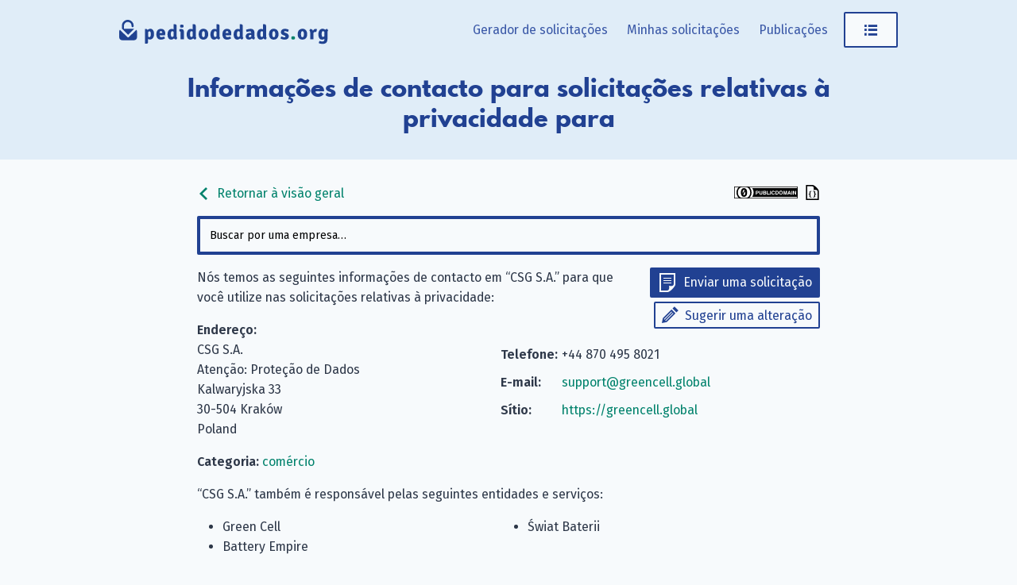

--- FILE ---
content_type: text/html; charset=utf-8
request_url: https://www.pedidodedados.org/company/greencell/
body_size: 4374
content:
<!doctype html><html lang=pt-PT><head><meta charset=UTF-8><meta name=viewport content="width=device-width,initial-scale=1"><meta http-equiv=X-UA-Compatible content="IE=edge"><title>CSG S.A.: Informações de contacto para solicitações relativas à privacidade &#183; pedidodedados.org</title><link rel=alternate hreflang=de href=https://www.datenanfragen.de/company/greencell/><link rel=alternate hreflang=en href=https://www.datarequests.org/company/greencell/><link rel=alternate hreflang=fr href=https://www.demandetesdonnees.fr/company/greencell/><link rel=alternate hreflang=es href=https://www.solicituddedatos.es/company/greencell/><link rel=alternate hreflang=hr href=https://www.osobnipodaci.org/company/greencell/><link rel=alternate hreflang=nl href=https://www.gegevensaanvragen.nl/company/greencell/><link rel=alternate hreflang=cs href=https://www.zadostioudaje.org/company/greencell/><link rel=alternate hreflang=pt href=https://www.pedidodedados.org/company/greencell/><link rel=preconnect href=https://static.dacdn.de><link rel=preload as=font crossorigin=anonymous integrity=sha384-tNBae8zgEksCqZQj7CBECeZFk2QtL2mxVPeHSxF75N/wvJzzmQHcZzv7F/X/fp5C type=font/woff2 href=https://static.dacdn.de/fonts/fira-go/FiraGO-1001-Regular.woff2><link rel=preload as=font crossorigin=anonymous integrity=sha384-+OpL6cf+m9YfQ7ygI08Ss1/7tIegMPGBWnHayunHLqV5SKsNylANZ4+PeiVC5SSN type=font/woff2 href=https://static.dacdn.de/fonts/fira-go/FiraGO-1001-SemiBold.woff2><link rel=preload as=font crossorigin=anonymous integrity=sha384-OweSPaeB1JE8kKcxBY0uMLQ+uMLCkQkkxItLG7y88xrf/KREX5J3LrjBXdGrrh1v type=font/woff2 href=https://static.dacdn.de/fonts/fira-go/FiraGO-1001-Italic.woff2><link rel=preload as=font crossorigin=anonymous integrity=sha384-sWa20lMbvqJHIjx/smLcYHI2mJE8aJTZ1nvZaP6APJ0D45qxe+r7+/UYGy47CuLc type=font/woff2 href=https://static.dacdn.de/fonts/spartan-mb/SpartanMB-1005-ExtraBold.woff><link rel=stylesheet href=https://www.pedidodedados.org/styles/index.min.css integrity="sha256-AVTUbLB/YaOGa5TkZRWALdSuVa7U0A/lwBfEaHmNgHo=" crossorigin=anonymous><link href=https://www.pedidodedados.org/blog/index.xml rel=alternate type=application/rss+xml title=pedidodedados.org><link href=https://www.pedidodedados.org/blog/index.xml rel=feed type=application/rss+xml title=pedidodedados.org><meta name=generator content="Hugo 0.139.0"><meta name=description content="Email de privacidade: support@greencell.global, Telefone: +44 870 495 8021, Endereço: Kalwaryjska 33, 30-504 Kraków, Poland"><meta name=author content><link rel=canonical href=https://www.pedidodedados.org/company/greencell/><meta itemprop=name content="CSG S.A. · pedidodedados.org"><meta itemprop=description content="Email de privacidade: support@greencell.global, Telefone: +44 870 495 8021, Endereço: Kalwaryjska 33, 30-504 Kraków, Poland"><meta itemprop=datePublished content="0001-01-01"><meta property="og:locale" content="pt-PT"><meta property="og:title" content="CSG S.A. · pedidodedados.org"><meta property="og:description" content="Email de privacidade: support@greencell.global, Telefone: +44 870 495 8021, Endereço: Kalwaryjska 33, 30-504 Kraków, Poland"><meta property="og:type" content="article"><meta property="og:updated_time" content="0001-01-01T00:00:00"><meta property="og:url" content="https://www.pedidodedados.org/company/greencell/"><meta property="og:site_name" content="pedidodedados.org"><meta property="article:modified_time" content="0001-01-01T00:00:00"><meta property="article:section" content="commerce"><link rel=apple-touch-icon sizes=180x180 href=/apple-touch-icon.png><link rel=icon type=image/png sizes=32x32 href=/favicon-32x32.png><link rel=icon type=image/png sizes=16x16 href=/favicon-16x16.png><link rel=manifest href=/site.webmanifest><link rel=mask-icon href=/safari-pinned-tab.svg color=#214192><meta name=msapplication-TileColor content="#214192"><meta name=theme-color content="#214192"></head><body><a id=skip-to-content href=#heading>Ir para conteúdo</a><aside id=flash-messages></aside><header id=nav-header><div id=nav-header-bg></div><div id=header-main class=container><a href=https://www.pedidodedados.org/ title="Retornar à página inicial" style=position:relative;display:inline-block><img id=logo src=https://www.pedidodedados.org/img/logo-pedidodedados.svg title="pedidodedados.org - logotipo" height=50 width=412></a><nav id=main-nav><div id=menu-items><a href=https://www.pedidodedados.org/generator/ class="menu-link desktop-only">Gerador de solicitações</a>
<a href=https://www.pedidodedados.org/minhas-solicitacoes/ class="menu-link desktop-only my-requests-link">Minhas solicitações</a>
<a href=https://www.pedidodedados.org/blog/ class="menu-link desktop-only">Publicações</a><div class=dropdown-container><a class="button button-secondary menu-link" href=javascript:void(0) id=main-nav-menu-link><span class="icon icon-menu" title="Abrir menu"></span></a><div class=dropdown id=personal-menu><div class=mobile-only><a class="button button-primary icon icon-letter menu-link" href=https://www.pedidodedados.org/generator/ style=border-radius:0>Gerador de solicitações</a>
<a href=https://www.pedidodedados.org/minhas-solicitacoes/ class="menu-link my-requests-link">Minhas solicitações</a>
<a href=https://www.pedidodedados.org/blog/ class=menu-link>Publicações</a></div><a href=https://www.pedidodedados.org/company/ class=menu-link>Banco de dados de empresas</a>
<a href=https://www.pedidodedados.org/id-data-controls/ class=menu-link>Meus dados salvos</a>
<a href=https://www.pedidodedados.org/configuracoes-privacidade/ class=menu-link>Configurações de privacidade</a><div id=personal-menu-i18n-widget class=i18n-widget-container></div></div></div></div></nav><div class=clearfix></div></div><div id=heading-bg><div id=heading class=container><h1>Informações de contacto para solicitações relativas à privacidade para</h1></div></div></header><div class=container><main class=narrow-page style=overflow-wrap:break-word><div style=display:flex;align-items:center;justify-content:space-between><a class=no-link-decoration href=https://www.pedidodedados.org/company><span class="icon inline-icon inline-icon-left icon-arrow-left"></span>
Retornar à visão geral</a>
<span><a rel=license href=https://creativecommons.org/publicdomain/zero/1.0/deed.pt title="Este banco de dados é licenciado sob a licença universal CC0 1.0." class=no-link-decoration><img src=https://www.pedidodedados.org/img/cc-zero-button.svg width=80 height=15></a>
<a href=https://www.pedidodedados.org/db/greencell.json title="Visualizar como formato JSON legível por máquina" class=no-link-decoration><span class="icon inline-icon inline-icon-right icon-json-document" style=color:initial></a></span></div><div id=company-search></div><div id=company-details><div class=col100-mobile style="float:right;text-align:right;padding:0 0 15px 15px"><a class="button button-primary button-small icon icon-letter" href="https://www.pedidodedados.org/generator#!company=greencell" style=margin-bottom:5px>Enviar uma solicitação</a><br><a class="button button-secondary button-small icon icon-pencil" href="https://www.pedidodedados.org/suggest#!type=edit&amp;for=cdb&amp;slug=greencell">Sugerir uma alteração</a></div><p>Nós temos as seguintes informações de contacto em “CSG S.A.” para que você utilize nas solicitações relativas à privacidade:</p><div class="col50 col100-mobile"><strong>Endereço:</strong><br>CSG S.A.<br>Atenção: Proteção de Dados<br>Kalwaryjska 33<br>30-504 Kraków<br>Poland</div><div class="col50 col100-mobile"><table class="contact-table narrow-table"><tr><td><strong>Telefone:</strong></td><td>+44 870 495 8021</td></tr><tr><td><strong>E-mail:</strong></td><td><a href=mailto:support@greencell.global>support@greencell.global</a></td></tr><tr><td><strong>Sítio:</strong></td><td><a href=https://greencell.global rel=nofollow>https://greencell.global</a></td></tr></table></div><div class=clearfix></div><p><strong>Categoria:</strong>
<a href=https://www.pedidodedados.org/categories/commerce/>comércio</a></p><p>“CSG S.A.” também é responsável pelas seguintes entidades e serviços:</p><ul class=cdb-runs-list><li>Green Cell</li><li>Battery Empire</li><li>Świat Baterii</li></ul><p><strong>Fontes:</strong></p><ul><li><a href=https://greencell.global/en/content/2-legal-notice rel=nofollow>https://greencell.global/en/content/2-legal-notice</a></li><li><a href=https://github.com/datenanfragen/data/pull/1588 rel=nofollow>https://github.com/datenanfragen/data/pull/1588</a></li></ul></div><div id=companies-help-needed class="box box-info" style=margin-bottom:20px>Os dados estão incorretos ou a empresa que você busca não se encontra em nosso banco de dados? Sugira <a href='https://www.pedidodedados.org/suggest#!type=edit&for=cdb&slug=greencell'>uma alteração nesta companhia</a> ou <a href='https://www.pedidodedados.org/suggest#!type=new&for=cdb'>uma completamente nova</a>. Agradecemos pela sua ajuda!</div><div id=related-companies><h2>Empresas relacionadas</h2><ul><li><a href=https://www.pedidodedados.org/company/3dhubs/>3D Hubs B.V.</a></li><li><a href=https://www.pedidodedados.org/company/4care-gmbh/>4Care GmbH</a></li><li><a href=https://www.pedidodedados.org/company/alibaba/>Alibaba.com Singapore E-Commerce Private Limited</a></li><li><a href=https://www.pedidodedados.org/company/aliexpress/>AliExpress.com</a></li><li><a href=https://www.pedidodedados.org/company/allers-grupa/>Allers grupa sp. z o.o.</a></li></ul></div><div id=comments-widget data-display-warning=1></div></main></div><footer id=footer><div class=container><div class="col33 footer-col" style=padding-right:20px><p style=margin:0>Nós somos Datenanfragen.de e.&nbsp;V., uma associação sem fins lucrativos registrada na Alemanha. Nossa missão é lhe auxiliar a exercer seu direito à privacidade. <a href=https://www.datarequests.org/verein/>Saiba mais. (EN)</a></p><div class=social-icons><a href=https://www.pedidodedados.org/blog/index.xml class="icon icon-rss" title="Inscreva-se em nosso blog utilizando o seu leitor de Feed RSS."><span class=sr-only>Inscreva-se em nosso blog utilizando o seu leitor de Feed RSS.</span></a>
<a rel=me href=https://github.com/datenanfragen/ class="icon icon-github" title="Encontre-nos no GitHub."><span class=sr-only>Encontre-nos no GitHub.</span></a>
<a href=https://matrix.to/#/#datenanfragen:matrix.altpeter.me class="icon icon-matrix" title="Fale conosco via Matrix."><span class=sr-only>Fale conosco via Matrix.</span></a>
<a rel=me href=https://mastodon.social/@datarequestsORG class="icon icon-mastodon" title="Siga-nos no Mastodon."><span class=sr-only>Siga-nos no Mastodon.</span></a></div><div class=i18n-button-container></div></div><div class=col66><div class=footer-row><div class="col33 footer-col"><strong>pedidodedados.org</strong><ul><li><a href=https://www.pedidodedados.org/generator/>Gerador de solicitação</a></li><li><a href=https://www.pedidodedados.org/minhas-solicitacoes/>Minhas solicitações</a></li><li><a href=https://www.pedidodedados.org/id-data-controls/>Meus dados armazenados</a></li><li><a href=https://www.pedidodedados.org/company/>Banco de dados de empresas</a></li><li><a href=https://www.pedidodedados.org/g/>Advanced generator</a></li></ul></div><div class="col33 footer-col"><strong>Comunidade</strong><ul><li><a href=https://www.datarequests.org/contribute/>Colaborar (EN)</a></li><li><a href=https://www.datarequests.org/donate/>Fazer uma doação (EN)</a></li><li><a href=https://www.datarequests.org/verein/become-a-member/>Tornar-se membro (EN)</a></li><li><a href=https://www.pedidodedados.org/open-source/>Código aberto</a></li><li><a href=https://www.pedidodedados.org/open-source/#contributors>Contribuidores</a></li><li><a href=https://www.datarequests.org/verein/code-of-conduct/>Code of conduct (EN)</a></li></ul></div><div class="col33 footer-col"><strong>Datenanfragen.de e. V.</strong><ul><li><a href=https://www.datarequests.org/verein/>Sobre a associação (EN)</a></li><li><a href=https://www.datarequests.org/verein/mission-statement/>Nossos objetivos (EN)</a></li><li><a href=https://www.datarequests.org/verein/constitution/>Estatuto (EN)</a></li><li><a href=https://www.datarequests.org/verein/transparency/>Transparência (EN)</a></li><li><a href=https://www.datarequests.org/verein/board/>Direção (EN)</a></li></ul></div></div><div class=clearfix></div><div class=footer-row><div class="col33 footer-col"><strong>Informações</strong><ul><li><a href=https://www.datarequests.org/blog/your-gdpr-rights/>Seus direitos conforme o RGPD (EN)</a></li><li><a href=https://www.datarequests.org/sample-letters/>Modelos de cartas (EN)</a></li><li><a href=https://www.datarequests.org/supervisory-authorities/>Autoridades supervisoras (EN)</a></li><li><a href=https://www.pedidodedados.org/blog/>Blog</a></li><li><a href=https://www.datarequests.org/verein/press/>Imprensa (EN)</a></li><li><a href=https://www.datarequests.org/verein/event/>Eventos & Palestras (EN)</a></li></ul></div><div class="col33 footer-col"><strong>Informação legal</strong><ul><li><a href=https://www.datarequests.org/contact/>Aviso legal e contacto (EN)</a></li><li><a href=https://www.datarequests.org/privacy/>Política de privacidade (EN)</a></li><li><a href=https://www.pedidodedados.org/configuracoes-privacidade/>Configurações de privacidade</a></li><li><a href=https://www.pedidodedados.org/open-source/#license-notices>Informações sobre licença</a></li></ul></div><div class="col33 footer-col" style=font-size:10px;margin-top:20px></div></div></div><div class=clearfix></div></div></footer><script>window.SUPPORTED_COUNTRIES=["all","at","be","ch","cz","de","dk","es","fi","fr","gb","gr","hu","ie","it","li","lu","nl","no","pl","pt","se","sk"]</script><script>window.LOCALE="pt",window.SUPPORTED_LANGUAGES={de:"https://www.datenanfragen.de/company/greencell/",en:"https://www.datarequests.org/company/greencell/",fr:"https://www.demandetesdonnees.fr/company/greencell/",es:"https://www.solicituddedatos.es/company/greencell/",hr:"https://www.osobnipodaci.org/company/greencell/",nl:"https://www.gegevensaanvragen.nl/company/greencell/",cs:"https://www.zadostioudaje.org/company/greencell/"},window.BASE_URL="https://www.pedidodedados.org/"</script><script src=https://www.pedidodedados.org/js/runtime.gen.js></script><script src=https://www.pedidodedados.org/js/vendors.bundle.gen.js></script><script src=https://www.pedidodedados.org/js/commons.bundle.gen.js></script><script src=https://www.pedidodedados.org/js/translations-requests.gen.js></script><script src=https://www.pedidodedados.org/js/translations-pt.gen.js></script><script src=https://www.pedidodedados.org/js/error-handler.bundle.gen.js></script><script src=https://www.pedidodedados.org/js/general.bundle.gen.js></script><script src=https://www.pedidodedados.org/js/company-list.bundle.gen.js></script><script type=application/ld+json>{"@context":"http://schema.org","@type":"Organization","@id":"https://www.pedidodedados.org/company/greencell/#company","identifier":"greencell","name":"CSG S.A.","address":"Kalwaryjska 33, 30-504 Kraków, Poland","brand":[{"@type":"Brand","name":"Green Cell"},{"@type":"Brand","name":"Battery Empire"},{"@type":"Brand","name":"Świat Baterii"}],"url":"https://greencell.global","contactPoint":{"@type":"ContactPoint","telephone":"+44 870 495 8021","url":"https://greencell.global","email":"support@greencell.global","contactType":"customer support"}}</script></body></html>

--- FILE ---
content_type: application/javascript
request_url: https://www.pedidodedados.org/js/translations-pt.gen.js
body_size: 20442
content:
window.I18N_DEFINITION = {"macros":{"site_name":"pedidodedados.org","base_url":"https://www.pedidodedados.org"},"home":{"data-access":"de acesso a dados.","data-erasure":"à remoção de dados.","data-rectification":"à retificação de dados.","objection":"de oposição.","privacy":"à privacidade !","how-about":"Que tal“{{name}}”?"},"search":{"also-runs":"Também se aplica a: ","categories":"Categorias: ","search-disabled":"Você destivou a ferramenta de buscas. Para ativá-la, utilize as <a href='/configuracoes-privacidade'>configurações de privacidade</a>.","no-results":"Infelizmente, não há resultados para sua pesquisa.","no-company":"Unfortunately, we don’t have the details for the company you’re searching for yet. But you can always add a custom company and enter the details yourself.","suggest-a-company":"Sugerir uma nova empresa","quality-tested":"At least one of our contributors has successfully sent a request using the contact details in this record.","quality-unverified":"The contact details in this record were imported automatically. They have not been verified by us.","search-results":"Search results"},"cdb":{"title":"Banco de dados de empresas","explanation":"Nosso banco de dados de empresas contém informações de contacto de diversas companhias (e também de outras organizações) para suas solicitações referentes à privacidade.","select-company":"Buscar por uma empresa…","suggest-new":"Sugerir uma nova empresa"},"my-requests":{"title":"Minhas solicitações","explanation":"Aqui você encontra uma lista com todas as solicitações geradas através deste navegador. Poderá ser útil, por exemplo, para comprovar se uma empresa respondeu, devidamente, dentro do prazo estabelecido.","explanation-saving":"Esta informação está salva <strong>exclusivamente</strong> no seu próprio computador e jamais será enviada a nós. Permanecerá armazenada até que você utilize a função <em>Limpar dados de navegação</em> ou apague todas as solicitações abaixo. Você também pode exportar todos os dados em formato de arquivo CSV.","date":"Data","recipient":"Destinatário","reference":"Referência","type":"Tipo","via":"via","access":"acesso","erasure":"remoção","objection":"oposição","rectification":"retificação","custom":"personalizado","fax":"fax","email":"e-mail","letter":"carta","webform":"web form","sent-via-medium":"sent via {{medium}}","delete-all-btn":"Apagar todas as solicitações","export-btn":"Exportar as solicitações selecionadas em formato CSV","export-ics":"Exportar as solicitações selecionadas para o calendário","delete-selected-proceedings":"Delete selected proceedings","delete-selected-proceedings-confirm":"This will delete the selected proceedings and all messages they contain. Are you sure?","mark-selected-as-done":"Mark selected proceedings as done","mark-selected-as-abandoned":"Mark selected proceedings as abandoned","reactivate-selected":"Reactivate selected proceedings","no-requests-heading":"Ainda não há solicitações","no-requests":"Você ainda não gerou uma solicitação. Assim que você fizer, suas solicitações serão exibidas neste local.","generate-request":"Gerar uma solicitação","toggle-all":"Marcar/desmarcar tudo","ics-summary":"Solicitação(-ões) devida(s)","ics-desc":"Você enviou solicitações relativas à RGPD para as empresas listadas abaixo, através de \n pedidodedados.org. O prazo das solitações expirou. Se você \n não recebeu uma resposta para uma ou mais solicitações, você poderá, \n a partir de agora, enviar advertências : \n https://www.pedidodedados.org/minhas-solicitacoes","ics-url":"https://www.pedidodedados.org/minhas-solicitacoes","ics-title":"Minhas solicitações em pedidodedados.org","ics-lang":"PT","for":"for","and":"and","more":"more","done":"Done","waitingForResponse":"Response pending","overdue":"Overdue","actionNeeded":"Action needed","abandoned":"Abandoned","original-request":"Original request","response":"Response","admonition":"Admonition","complaint":"Complaint","message-react":"React","message-reactivate":"Reactivate","delete-message":"Delete this message.","import-message":"Add message","delete-proceeding":"Delete proceeding","delete-proceeding-confirm":"This will delete this proceeding and all messages it contains. Are you sure?","select-all":"Select all","deselect-all":"Deselect all","import-message-modal-explanation":"To keep track of messages you send and receive regarding your original request, you can add their metadata here.","subject":"Subject","content":"Content","content-placeholder":"Copy or summarize the content of the message here, so that you can remember it later.","transport-medium-input-label":"Which way was the message transmitted?","sender-direction-label":"Who sent the message?","radio-sent-by-me":"It was sent by me.","radio-sent-by-someone-else":"It was sent by someone else.","correspondent-email":"Email address","correspondent-address":"Name and postal address","recipient-information":"Recipient contact information","sender-information":"Sender contact information","add-message":"Add message","cancel":"Cancel","sent-by-me":"Sent by me.","sent-by-someone-else":"Sent by someone else.","no-company-name":"No name","delete-message-confirm":"Are you sure you want to delete the message?","confirm-cancel-add-message":"This deletes what you just entered. Do you still want to cancel?","selection-mode":"Select","more-options":"More options","reminder-widget-summary":{"one":"You have one overdue request. React now or mark it as satisfactory.","other":"You have {{proceedings}} overdue requests. React now or mark them as satisfactory."},"mark-completed":"Mark as completed","request-summary-line":"{{type}} to “{{recipient}}” on {{date}} ({{reference}})","overdue-proceedings":{"one":"overdue proceeding","other":"overdue proceedings"},"see-more-details":"See more details","invalid-date-entered":"The date you entered was invalid."},"generator":{"reference":"Referência","download-pdf":"Descarregar em PDF","download-pdf-again":"Descarregar novamente em PDF","download-pdf-first":"Descarregar primeiro em PDF","generate-pdf":"Gerar PDF","send-email":"Enviar e-mail","send-email-again":"Reenviar e-mail","send-email-first":"Enviar e-mail primeiro","generate-email":"Gerar e-mail","select-company":"Selecionar empresa…","request-parameters":"Parâmetros da solicitação","request-type":"Que tipo de solicitação você deseja gerar?","access-request":"Solicitação de acesso","erasure-request":"Solicitação de remoção","objection-request":"Oposição à propaganda","rectification-request":"Solicitação de retificação","custom-request":"Seu próprio texto","recipient-explanation":"Quem é o destinatário?","recipient":"Destinatário","recipient-email":"Recipient (email address)","recipient-letter":"Recipient (address)","recipient-fax":"Recipient (address and fax number)","id-data":"Meus dados","id-data-tracking":"Meus detalhes de contacto","id-data-explanation":"As informações que você especifica aqui servem para te ajudar a ser identificado pelas empresas. Sinta-se à vontade para fornecer menos dados —as empresas entrarão em contacto com você, caso necessitem de mais detalhes <br /> Os campos, que, por experiência, sabemos que são de preenchimento obrigatório, estão marcados com um *.","id-data-tracking-explanation":"Nós não podemos dizer quais são as informações necessárias para que as empresas selecionadas por você possam te identificar. Após sua solicitação, a empresa irá lhe responder com a explicação de como você poderá coletar esses dados.<br/> Por favor, especifique aqui como você deseja que a empresa entre em contacto. Nós recomendamos que você os forneça seu endereço de e-mail.","add-dynamic-input-explanation":"Deseja acrescentar mais dados? Sem problemas: Você só precisa selecionar o tipo de campo adequado. Você também pode acrescentar seus dados já armazenados.","add-fill-field":"Fill in your saved data","name":"Nome","birthdate":"Data de nascimento","address":"Endereço","address-colon":"Endereço:","input-single-line":"Texto (linha única)","input-multi-line":"Texto (múltiplas linhas)","input-address":"Endereço","add-input":"Acrescentar campo","description":"Descrição","value":"Conteúdo","address-street_1":"Endereço linha 1","address-street_2":"Endereço linha 2","address-place":"Local","address-country":"País","primary-address":"Endereço do remetente","signature":"Assinatura","reset":"Reinicializar","delete-field":"Delete “{{field_name}}” field","delete-unnamed-field":"Delete unnamed field","tagxplanation":"Você pode usar as funções <code>&lt;itálico&gt;&lt;/itálico&gt;</code> e <code>&lt;negrito&gt;&lt;/negrito&gt;</code> em seu texto. Funções agrupadas não são suportadas.","subject":"Assunto","content":"Conteúdo","sender-address":"Enviar endereço","data-portability":"Obter dados em um formato legível por máquina","erase-all":"Apagar todos os dados","erasure-data":"Dados a serem apagados","include-objection":"Additionally include an objection based on your particular situation","objection-reason":"Reason for your objection","objection-reason-explanation":"An objection has to be justified based on your particular situation. Explain why you specifically object to the company processing your data.","rectification-data":"Corrigir dados","rectification-data-explanation":"Digite os dados que você deseja que sejam corrigidos. Você poderá inserir dados que não são necessários para a identificação.","my-reference":"Minha referência","date":"Data","current-company":"Empresa selecionada","deselect-company":"Desmarcar","current-company-comments":"Notas","current-company-comments-colon":"Notas:","fax":"Fax","fax-colon":"Fax:","email":"E-mail","email-colon":"E-mail:","letter":"Carta","webform":"Web form","new-request":"Nova solicitação","continue":"Continue","next-request":"Nova solicitação","skip-request":"Skip request","override-request":"Sobrescrever solicitação atual","modal-autocomplete-new-request":"Uma nova empresa foi selecionada. Você gostaria de iniciar uma nova solicitação?","modal-new-request":"No momento, você ainda não utilizou a sua solicitação gerada. Você gostaria de reinicializar todos os campos e gerar uma nova solicitação ou prefere, primeiramente, carregar a solicitação ?","confirm-input-remove":"Deseja realmente remover o campo?","information-block":"Bloco de informações","request-date":"Data da solicitação","request-transport-medium":"Como você deseja enviar sua solicitação?","cancel":"Cancelar","template":"Modelo","no-template":"Nenhum modelo","admonition":"Advertência","complaint":"Reclamação","select":"Selecionar","select-authority":"Selecionar autoridade supervisora…","company-read-more":"Mais informações","print-pdf":"Imprimir PDF","pgp-fingerprint":"Impressão digital PGP","pgp-fingerprint-colon":"Impressão digital PGP:","ok":"Ok","error-template-not-found":"Não foi possível encontrar o modelo de solicitação.","error-template-fetch-failed":"Um erro desconhecido ocorreu durante o carregamento do modelo.","email-address":"Endereço de e-mail","body":"Text","mailto-dropdown-explanation":"Como você gostaria de enviar o e-mail?","mailto-dropdown-warning":"*Isso transmitirá sua solicitação e os dados incluídos ao serviço correspondente.","copymanually-explanation":"Here you can copy the subject, recipient and text of your generated email manually.","open-webform":"Open web form","show-webform-text":"Show text","show-webform-text-again":"Show text again","webform-modal-explanation":"Here you can copy the subject and text of your generated request to paste them into the web form.","back":"Back","request-type-info-access":"Through an access request, you can find out whether a company has data on you and, if so, receive a copy of said data. In addition, the company will inform you about what they use your data for, to whom they disclose it, where it came from, and for how long they keep it.","request-type-info-erasure":"Through an erasure request, you can get a company to delete some or all of the data they have on you. This is possible if the data is no longer necessary for the purpose it was collected for, if the company relies on your consent for processing the data, or if it is being processing illegally.","request-type-info-rectification":"Through a rectification request, you can get a company to correct any wrong data they may have on you.","request-type-info-objection":"Through a direct marketing objection, you can forbid a company from using your data to send you advertisements.","request-type-info-learn-more":"Learn more about the request types","request-type-info-learn-more-url":"/blog/your-gdpr-rights/","review-n-companies":{"none":"Start selecting companies!","one":"Request <strong>{{count}}</strong> company","other":"Request <strong>{{count}}</strong> companies"},"add-custom-company":"Add a custom company","company-name":"Company name","company-email":"Company email address","company-letter":"Company address","company-fax":"Company fax number","confirm-cancel-add-custom-company":"Are you sure you want to cancel? The data you entered will be lost.","add-company":"Add company","add-company-and-suggest":"Add company and submit suggestion","add-custom-company-explanation":"Fill in the company’s details here. You only need to fill in the name, all other fields are optional. Many companies have privacy-specific contact details that you should use instead of the general support ones. You can typically find those in the company’s privacy policy.","want-to-suggest-checkbox":"Suggest the company for our database?","want-to-suggest-provide-sources":"Please provide sources so we can verify your suggestion.","want-to-suggest-disclaimer":"<p>After you submit the form, the data you entered below will be publicly visible in our <a href=\"https://github.com/datenanfragen/data/pulls\" target=\"_blank\" rel=\"noreferrer noopener\">GitHub repository</a>. So, please do not enter any personal data here. For more information, please refer to our <a href=\"/privacy/#user-content-like-comments-and-contributions-to-our-company-database\" target=\"_blank\" rel=\"noreferrer noopener\">privacy policy</a>.</p><p>You agree for your suggestion to be published in our company database under a <a href=\"https://creativecommons.org/publicdomain/zero/1.0\" target=\"_blank\" rel=\"noreferrer noopener\">CC0 license</a>, which allows anyone to use it without restrictions.</p>","continue-with-requests":"Continue with these companies","send-request":"Send request","send-request-again":"Send request again","request-type-chooser-page-title":"What do you want to do?","access-request-statement":"<strong>Get access</strong> to data about me.","erasure-request-statement":"<strong>Delete</strong> (parts of) data about me.","objection-request-statement":"Stop receiving <strong>direct marketing</strong>.","rectification-request-statement":"<strong>Correct</strong> data about me.","company-chooser-page-title":"Who do you want to address your request to?","selected-companies-page-title":"Companies you selected","empty-query-suggested-companies":"No idea who to request? We have some suggestions for you:","needs-id-document":"An ID document is required to request this entity.","only-snail-mail":"You might need to send your request via physical mail.","only-fax":"You might need to send your request by fax.","only-webform":"You might need to send your request via a web form.","choose-runs":"Show and select other entities run by this company.","also-runs-choose":"This company is also responsible for these other entities or services (deselect the ones you do not want to request):","consider-as-tracking-company":"My request to this company concerns tracking data and I don’t know how the company can identify me for this purpose.","batch-breadcrumbs-remaining":{"none":"No more requests","one":"{{left}} more request","other":"{{left}} more requests"},"batch-breadcrumbs-sent":{"none":"No requests sent","one":"{{sent}} request sent","other":"{{sent}} requests sent"},"review-selection-explanation":"These are the companies you have selected. For companies that are responsible for other entities or services, you can select which ones you want to include in your request. Once you’re happy with your selection, you can start generating the requests.","send-request-pdf-explanation":"Here’s your generated request. Download the PDF and send it to the company via letter or fax.","send-request-email-explanation":"Here’s your generated request. You’ll need to send it to the company by email yourself.","send-request-webform-explanation":"Here’s your generated request. You’ll need to send it to the company yourself using the web form.","fill-in-request":"Fill in request to “{{company}}”","unnamed-field":"unnamed field","add-n-companies":{"none":"Add no companies","one":"Add one company","other":"Add {{n}} companies"},"whats-next-title":"What’s next?","whats-next-deadline":"The companies now have one month to reply to your requests. They can extend this deadline to a total of three months when necessary but need to inform you of that within the first month.","whats-next-my-requests":"You can view your sent requests on the “My requests” page. There, you can follow up on them, including sending warnings or even complain to the data protection authorities if a company doesn’t respond correctly. You can also save a reminder for the request deadlines to your calendar.","export-to-calendar":"Export reminders to your calendar","view-requests":"View your requests","send-more":"Send more requests","app-introduction":"We’ll guide you through sending your request(s). Start by choosing what kind of request you want to send.","access-request-explanation-button":"What is an access request?","erasure-request-explanation-button":"What is an erasure request?","rectification-request-explanation-button":"What is a rectification request?","objection-request-explanation-button":"What is a direct marketing objection?"},"mailto":{"mailto":"Programa de e-mail padrão","gmail":"Google Mail (Gmail)*","outlook":"Outlook (Hotmail)*","yahoo":"Yahoo! Mail*","yandex":"Yandex.Mail*","copymanually":"Copy text manually","sendmail":"Send via SMTP"},"requests":{"letter-subject-erasure":"Solicitação de eliminação de dados pessoais conforme o Art.17 do RGPD","letter-subject-access":"Solicitação de acesso a dados pessoais conforme o Art. 15 do RGPD","letter-subject-rectification":"Solicitação de retificação de dados pessoais conforme o Art. 16 do RGPD","letter-subject-objection":"Oposição à propaganda conforme o Art. 21(2) do RGPD","letter-subject-complaint":"Complaint according to Art. 77 GDPR against {{request_recipient}}","letter-subject-admonition":"Admonition: Request according to Art. {{request_article}} GDPR","my-reference":"Minhas referências","date":"Data","name":"Nome","birthdate":"Data de nascimento","address":"Endereço","email":"Endereço de e-mail","attn":"À atenção do: Encarregado de Proteção de Dados","by-fax":"Por Fax: ","concerns":"Questões","recommend-language":"This site is also available in your language!","language-change-modal":"Ao alterar o idioma, você será redirecionado para outro domínio. Suas configurações e dados salvos neste domínio não serão transferidos. <br> Em particular, isso significa que coisas como suas configurações de privacidade e solicitações salvas não estarão disponíveis no novo idioma. Você ainda pode, sempre que quiser, retornar a esse idioma e visualizá-los aqui, mas não poderá compartilhar configurações e dados salvos entre diferentes idiomas.","change-lang":"Alterar idioma","stay":"Permanecer aqui","language":"Idioma"},"privacy-controls":{"title":"Configurações de privacidade","explanation":"<p> Valorizamos profundamente o seu direito à privacidade e tentamos limitar ao máximo a coleta e o processamento de dados. A maioria dos recursos do pedidodedados.org será executada diretamente no seu computador e os dados inseridos nunca serão transmitidos aos nossos servidores. No entanto, existem alguns recursos que não podemos oferecer sem coletar alguns dados (embora a maioria das configurações nesta página <strong> não </strong> exija isso). <br> Aqui, você tem a opção de decidir quais recursos deseja para ativar. </p> <p> Quando você define uma das opções abaixo, sua escolha será salva em um cookie. Se não encontrarmos um cookie para uma opção, usamos um valor padrão que decidimos. </p>","clear-cookies":"Limpar todos os cookies","clear-my-requests":"Apagar todas as solicitações salvas","confirm-delete-my-requests":"Você desativou o recurso \"minhas solicitações\". Você também deseja excluir todas as solicitações salvas?","search":"Ferramenta de busca","search-description":"Nosso banco de dados de empresas contém informações de contacto relativos à privacidade de diversas empresas, o que facilita muito o envio de solicitações. Para encontrar as empresas que você procura, basta utilizar a nossa ferramenta de busca.<br> Para que isso seja possível, precisamos enviar os termos de busca que você digitou para um de nossos servidores. Entretanto, nós não armazenamos nenhum registro das suas solicitações.","save_my_requests":"Recurso \"Minhas solicitações\"","save_my_requests-description":"Para facilitar o gerenciamento das suas solicitações anteriores, nós oferecemos o recurso \"Minhas solicitações\". Se você o ativar, todas as suas solicitações geradas serão salvas no seu próprio computador (utilizando a função de armazenamento local do seu navegador) e você poderá acessá-las posteriormente <a href='/minhas-solicitacoes'>aqui</a>. Além disso, você poderá excluir todas as solicitações salvas a qualquer momento ou exportá-las como um arquivo CSV.","save_id_data":"Lembrar informações de identificação","save_id_data-description":"Para facilitar o envio de novas solicitações, podemos salvar seus dados de identificação pra você. Os dados serão armazenados somente no seu computador (utilizando a função de armazenamento local do seu navegador) e jamais serão transmitidos para quaisquer servidores, inclusive os nossos. Você pode facilmente controlar os dados que são armazenados sobre você através do recurso \"<a href='/id-controle-dados'> Meus dados armazenados</a>\". Você pode sempre excluir todos os seus dados aqui ou no seu navegador.","clear-id_data":"Excluir todos os dados de identificação","confirm-delete-id_data":"Você desativou o armazenamento de dados de identificação. Deseja também excluir os dados atuais salvos?","confirm-clear-requests":"Excluir solicitações","no":"No","modal-clear-requests":"Isso excluirá todos as solicitações salvas e não poderá ser desfeito. Você tem certeza?","modal-clear-id_data":"Isso excluirá seus dados de identificação salvos. Você tem certeza?","modal-delete-single-request":"Você tem certeza de que deseja excluir esta solicitação? Este procedimento não poderá ser desfeito.","clear-success":"Apagado com sucesso.","cookie-change-success":"Configurações salvas.","feature-disabled":"Você destivou este recurso. Se você desejar ativá-lo, acesse as <a href='/configuracoes-privacidade'> configurações de privacidade</a>.","feature-disabled-alt":"Recurso desativado através das configurações de privacidade","cancel":"Cancelar"},"error-handler":{"explanation":"Infelizmente, ocorreu um erro inesperado. Gostaríamos muito que você enviasse um relatório de erro através do GitHub ou e-mail para que possamos diagnosticar o problema. Nós agradecemos antecipadamente!","privacy":"Para detalhes sobre que informações estão contidas nos relatórios de erros e como nós os processamos, por favor, consulte nossa <a href='/privacy#error-reports' target='_blank'>política de privacidade</a>.","explain-context":"Se possível, por gentileza, nos forneça alguns dados do contexto em que o erro ocorreu, por exemplo, descreva o que você fez antes de a falha ter ocorrido. Por favor, remova também quaisquer dados confidenciais das informações de depuração abaixo.","report-on-github":"Relatar no GitHub","report-via-email":"Relatar via e-mail","no-internet":"Seems like you don't have a working internet connection.","browser-too-old":"An error occured, but you are running an unsupported browser. Please update your browser or switch to a modern one."},"error-msg":{"company-not-found":"A empresa que você está procurando não foi localizada.","sva-not-found":"O carregamento dos dados para a autoridade supervisora falhou.","indexeddb-error":"An unexpected error occured while trying to access the database in your browser."},"suggest":{"success":"Sua contribuição foi enviada com sucesso. Mais uma vez, nós te agradecemos! Nós iremos revisar assim que for possível.","error":"Infelizmente, o envio da sua contribuição falhou. Por favor, verifique se você está conectado à Internet e se as solicitações para servidores externos não estão sendo bloqueadas por uma aplicação do tipo Matrix ou NoScript.","no-input":"Você precisa inserir algo para enviar uma sugestão.","name-or-web-missing":"Please enter at least a name or website.","similarly-named-companies":"We already have these similarly named companies:","also-runs":"também se aplica a: ","invalid-request":"Some of your entries are not in the right format or incomplete. Correct them and send your suggestion again.","github-error":"There was a problem with GitHub while sending your suggestion, it was not registered. Please try again.","view-on-github":"Você pode acompanhar o progresso no GitHub","ok":"Ok","no-change":"You didn’t change anything."},"schema":{"relevant-countries":"Países relevantes","categories":"Categorias","name":"Nome","runs":"Também se aplica a","address":"Endereço","phone":"Telefone","fax":"Fax","email":"E-mail","web-form":"Web form","webform":"Web form","pgp-fingerprint":"PGP key fingerprint","pgp-url":"PGP key URL","letter":"Carta","website":"Sítio Web","sources":"Fontes","request-language":"Idioma para as solicitações","needs-id-document":"Documentos de identificação necessários para as solicitações?","required-id-document-elements":"Required elements on the ID document","suggested-transport-medium":"Modo de envio sugerido","quality":"Quality","add-item":"Adicionar elemento","true":"sim","false":"não","description":"Descrição","type":"Tipo","optional":"Opcional?","input":"Campo","textarea":"Área de texto","birthdate":"Data de nascimento"},"categories":{"addresses":"endereços","ads":"anúncios","church":"church","collection agency":"agência de cobrança","commerce":"comércio","credit agency":"agência de crédito","finance":"finanças","entertainment":"entretenimento","health":"saúde","insurance":"seguros","nonprofit":"organização sem fins lucrativos","political party":"partido político","public body":"organização pública","school":"educação","social media":"redes sociais","telecommunication":"telecomunicações","travel":"viagem","utility":"serviços de utilidade pública","other":"outros"},"id-data-controls":{"id-data-deactivated":"O salvamento de dados de identificação está desativado. Se você deseja acelerar o processo e salvar dados de identificação, por favor, ative em <a href=\"/configuracoes-privacidade/\">configurações de privacidade</a>.","always-fill-in-explain":"Os dados salvos podem ser preenchidos automaticamente nos campos das novas solicitações.","always-fill-in":"Sempre preencher nos campos conhecidos ?","saved-data":"Dados salvos","add-dynamic-input-explanation":"Os dados abaixo são geralmente utilizados para te identificar. Mas se você desejar, poderá sempre acrescentar mais informações que você utilizará com frequência. Você pode acrescentá-las manualmente no gerador. Acrescente informação, selecionando o tipo de campo.","input-single-line":"Texto (linha única)","input-multi-line":"Texto (múltiplas linhas)","custom-input-desc":"Custom field","input-address":"Endereço","add-input":"Acrescentar campo","description":"Descrição","value":"Conteúdo","address-street_1":"Endereço linha 1","address-street_2":"Endereço linha 2","address-place":"Local","address-country":"País","saved-data-explanation":"Esses dados são as informações que você inseriu no gerador em suas solicitações para que você seja identificado por uma empresa. Você pode facilmente utilizálos no futuro para o preenchimento de novas solicitações, o que será útil, especialmente quando você desejar gerar muitas solicitações ao mesmo tempo. Salvamos esses dados para você <strong> no seu computador </strong>. Eles jamais foram e jamais serão enviados para nós. Você pode optar por preencher todas as solicitações automaticamente e assim, a geração de uma solicitação ocorrerá, meramente, através de um clique no botão de download. Basta marcar a caixa de seleção abaixo. Para obter mais informações sobre seus dados, consulte as <a href=\"/configuracoes-privacidade/\"> configurações de privacidade </a>.","reset":"Reinicializar"},"signature":{"signature":"Assinatura","signature-explanation":"Se desejar, você pode assinar sua solicitação. Basta manter seu rato(mouse) pressionado e desenhar no campo.","signature-explanation-id-data":"Se desejar, você pode salvar sua assinatura aqui. Se você ativou o preenchimento automático, iremos sempre adicioná-la às suas solicitações ou você pode simplesmente inseri-la manualmente. Basta manter seu rato (mouse) pressionado e desenhar no campo.","reset-signature":"Reinicializar assinatura","fill-signature":"Assinatura salva","overlay-text":"Você ativou a proteção de impressão digital no seu navegador. Para que possamos acessar a sua assinatura, é necessário que você autorize primeiro.","overlay-learn-more":"Saiba mais","overlay-allow":"Autorizar"},"i18n-widget":{"country":"País","language":"Idioma","language-desc-de":"Alemão (Deutsch)","language-desc-en":"Inglês (English)","language-desc-fr":"Francês (Français)","language-desc-es":"Espanhol (Español)","language-desc-pt":"Português","language-desc-hr":"Croatian (Hrvatski)","language-desc-nl":"Dutch (Nederlands)","language-desc-cs":"Czech (Čeština)","language-de":"Alemão","language-en":"Inglês","language-fr":"Francês","language-es":"Espanhol","language-pt":"Português","language-hr":"Croatian","language-nl":"Dutch","language-cs":"Czech","not-supported-prompt":"Seu idioma ou país ainda não é suportado?","not-supported-cta":"Nos ajude a suportá-lo!"},"comments":{"comments":"Comentários","comment":"Comentário","author":"Autor","publish-comment":"Publish comment","sending":"Enviando seu comentário…","send-success":"Comentário enviado com sucesso. O comentário somente será exibido aqui, após ter sido verificado e aceito por um administrador.","send-error":"Um erro ocorreu durante o envio do seu comentário. Por favor, tente mais tarde novamente.","send-too-long":"An error occurred while sending your comment. Your comment is too long.","error-no-message":"Por favor, insira um comentário para enviar.","warning-loading-failed":"Loading the comments for this page failed. Please make sure that you are connected to the internet and not blocking requests to backend.datenanfragen.de through an add-on like uMatrix or NoScript.","no-comments":"Nenhum comentário aqui ainda. Por que você não deixa um ?","leave-comment":"Deixar um comentário","optional":"(opcional)","rss-link":"Inscreva-se nos comentários desta postagem usando o seu leitor de feeds RSS / Atom.","warning":"Por favor, perceba que somos uma <em> organização sem fins lucrativos independente </em> e não somos afiliados a quaisquer empresas listadas aqui. <br> Se você precisar de suporte ou quiser enviar uma solicitação, entre em contacto diretamente com a empresa. Nós <strong> não podemos </strong> ajudar nesses casos. Obrigado pela sua compreensão.","confirm-private-data":"Whoops, looks like your comment might contain private data or refer to an order. Do you really want to post this as a PUBLIC comment? Comments will NOT be sent to the company.","regex-sus-words":"order number|confirmation number|tracking number|transfer number|customer number|IBAN|bank account|payment reference|bank transfer|withdrawal|deposit|subscription fee|return address|refund|transaction|booking|reserveration|package|parcel|bitcoin|scam|invoice|order","no-email-in-name":"Please don’t provide an email address in the name field. Comments are posted publicly and will not be sent to the company.","submit":"Enviar"},"company-packs":{"add-all-star":"All companies in this pack are relevant to most people in your country.","add-companies-button":"Add companies to your requests","choose-companies-button":"Choose companies to add to your requests","and-n-more":", and {{n}} more","address-brokers-title":"Address broking and management","address-brokers-description":"These companies collect the postal and/or email addresses of individuals and sell services based on them to other businesses. Some sell or rent their address data to advertisers (often in combination with additional attributes such as interests), others offer companies to check their already stored addresses and correct them if necessary.","credit-agencies-title":"Credit agencies","credit-agencies-description":"These companies collect data on your payment history, your banking transactions, mobile phone contracts, and much more in order to calculate a score for your creditworthiness, which can supposedly estimate how likely it is that you will meet a payment obligation, for example.","public-authorities-title":"Public authorities","public-authorities-description":"Given the large number of public bodies that potentially collect your data, we can only suggest a small selection here. However, you should also think about authorities at the state and local level, such as registration offices.","social-media-title":"Social media and communication","entertainment-title":"Entertainment","finance-title":"Finance","telecommunication-title":"Telecommunication","commerce-title":"Commerce","insurance-title":"Insurance"},"reactor":{"generate-response":"Generate a response","next":"Next","sender":"Sender","error-invalid-reference":"The proceeding you specified in the URL doesn’t exist.","additional-data-id-copy-desc":"Copy of ID document","additional-data-id-copy-value":"attached","ianal-warning":"While our wizard can cover a lot of the common problems that occur during requests, it is of course not legal advice. If you are unsure about anything, please always consult a lawyer. We can unfortunately not help with any legal questions relating to particular cases.","email":"email","letter":"letter","fax":"fax","webform":"Web form","webform-message":"message via web form","message-by-me":"{{medium}} by me","message-by-controller":"{{medium}} by the controller","subject-is":" (subject: “{{subject}}”)","yes":"yes","no":"no","base_select-issue_option_additional-id":"Company requires additional data for identification.","base_select-issue_option_custom-text":"I want to write my own message.","base_select-issue_option_other-language":"Company answered in a different language.","base_response-or-complaint_body_has-complaint":"You have already sent an admonition to the company and lodged a complaint with the supervisory authorities. Do you want to send a free text response to the company now?","base_response-or-complaint_body_has-admonition":"You have already sent an admonition to the company. Do you want to send a free text response or lodge a complaint with the supervisory authorities now?","base_response-or-complaint_option_free":"Write a free text response to the company.","base_response-or-complaint_option_complaint":"Generate a complaint.","base_response-or-complaint_option_nevermind":"Nevermind, mark the request as completed.","base_select-issue_body_anything-else":"Anything else?","base_select-issue_body_problem":"Has there been a problem with your request?","base_select-issue_body_additional-issues":"Do you want to mention any additional issues in your complaint?","base_select-issue_option_generate-complaint":"Generate complaint based on your answers.","base_select-issue_option_generate-response":"Generate response based on your answers.","base_select-issue_option_generate-admonition":"Generate admonition based on your answers.","base_select-issue_option_completed":"No. Quit wizard and mark request as completed.","base_complaint-less-than-two-weeks_body":"In your admonition, you gave the company a deadline of two weeks. Those have not passed yet. If the company has since denied to comply with your request, it is of course fine to lodge a complaint now. Otherwise, you should wait until the deadline has passed. What do you want to do?","base_complaint-less-than-two-weeks_option_complaint":"Continue with the complaint.","base_complaint-less-than-two-weeks_option_free":"Write a free text response to the company instead.","base_complaint-intro_body":"We’ll go through each of the issues you raised in your previous response to the controller.","base_complaint-intro_option_next":"Next","base_complaint-issue-resolved_body":"In your admonition, you said that {{youSaidThat}}\n\nHas that issue been resolved? And do you want to include it in your complaint?","base_complaint-issue-resolved_option_resolved-include":"Issue resolved, include in complaint.","base_complaint-issue-resolved_option_persists-include":"Issue persists, include in complaint.","base_complaint-issue-resolved_option_ignore":"Ignore issue in complaint.","base_complaint-issue-changed_body":"{{youSaidThat}}\n\nIf the situation regarding this issue changed since your admonition to the controller, you need to answer the questions again. Otherwise, we can just use your previous answers.","base_complaint-issue-changed_option_use-prev":"Use previous answers.","base_complaint-issue-changed_option_again":"Go through questions again.","base_complaint-choose-sva_body":"Now, we need to find the supervisory authority that is responsible for your complaint. We’ll guide you through the process, just answer the questions.","base_complaint-id-data_body":"How do you want the supervisory authority to contact you?","base_complaint-share-data_body":"Can the supervisory authority share your details with the company? Note that most authorities say that they usually cannot process your individual complaint unless you allow this. They will however still view it as a suggestion to look into the company.","base_nevermind_body":"You’ve marked this request as completed.","base_nevermind_option_back":"Back to “My requests”","base_dead-end_body":"In this case, we cannot proceed with the problem you selected. This could mean that the company acted correctly. But it could also just be that this tool doesn’t support your particular case (yet). You can continue with another reason, if applicable.","base_dead-end_option_next":"Check if there is another problem with the company’s response.","base_generate-letter_body_response":"Here’s your generated response. Please check the text and edit it if necessary. Afterwards, you’ll need to send it to the company.","base_generate-letter_body_complaint":"Here’s your generated complaint. Please check the text and edit it if necessary. Afterwards, you’ll need to send it to the supervisory authority. Remember to attach your correspondence with the company to the message.","base_generate-letter_body_admonition":"Here’s your generated admonition. Please check the text and edit it if necessary. Afterwards, you’ll need to send it to the company.","additional-id_start_body":"Has the company set forth any reasonable doubts concerning your identity that could be remedied using additional identification data? Or are they apparent?","additional-id_reasonable-doubts_body":"Do you have any objections to these doubts? Do you think the company can sufficiently identify you without this data?","additional-id_user-no-objections_body":"Can you/do you want to provide the identification data requested by the company?","additional-id_provide-data_body":"Please enter the additional identification data requested by the company.","additional-id_no-reasonable-doubts_body":"Why do you think that you’ve sufficiently identified yourself in your request?","additional-id_no-reasonable-doubts_option_concerns-online-account":"The request concerns an online account but the company wants “real-world” identification data.","additional-id_no-reasonable-doubts_option_other-reason":"The company wants more data than is necessary to identify me for the request.","additional-id_explain-reasoning_body":"Please explain why the identification data requested by the company is not necessary for the request.","custom-text_start_body":"Please enter the message you want to send to the company.","other-language_start_body":"Companies have to communicate with you in easily accessible form, using clear and plain language. A company that offers a service in a country should also offer answers in the language that is understood by the people in that country.\n\nWhat language was your request in?","other-language_response-language_body":"What language was the company’s response in?","other-language_does-user-understand-response-language_body":"Do you understand the company’s response?","excessive_start_body":"Companies can only [controller_wants_to_charge>charge for requests][controller_refuses>refuse to act on requests] if they are manifestly unfounded or excessive[controller_wants_to_charge> or if you are asking for additional copies of your data].\n\nHas the company specified why they [controller_wants_to_charge>want to charge you for your request][controller_refuses>refuse to act on your request]?","excessive_start_option_too-many":"They claim that I sent them too many requests or sent requests too often.","excessive_start_option_additional-copy":"They say that I have requested an additional copy of my data.","excessive_start_option_other-reason":"They have given another reason.","excessive_start_option_no-reason":"They have not given a reason.","excessive_too-many_body":"How many requests have you sent to the company in total (including this one)?","excessive_too-many_option_one":"one","excessive_too-many_option_more":"more than one","excessive_too-many-more-than-one_body":"You are allowed to send multiple requests to the same company at reasonable intervals at no cost. What is considered a reasonable interval depends on the particular situation. For example, social media platforms tend to continuously collect a lot of data about you. As such, a shorter interval between requests like three months is appropriate. Conversely, if you only ever ordered once from an online shop and they already provided you all data regarding this transaction, it is unlikely that the data they have on you changes frequently. Either way, the supervisory authorities say that a one-year interval is reasonable in all cases.\n\nGiven the vast amount of possible cases, we can unfortunately not automatically generate a reasoning on whether and why the amount of requests you have sent is reasonable. Please write that yourself.","excessive_additional-copy_body":"Have you ever sent a previous request to the company?","excessive_additional-copy-prior-request_body":"Companies can in fact charge you if you ask for additional copies of your data. But this only applies if your request concerns the same data as a previous. If, however, you reasonably believe that your new request concerns different data (e.g. different data types or a different time frame), the right to a free copy applies again.\n\nDo you believe your new request concerns different data than the one the company has mentioned?","excessive_other-reason_body":"In this case, we can unfortunately not provide a pre-written response. Please explain yourself why you believe your request is neither unfounded nor excessive.","base_select-issue_option_not-free":"Company wants to charge for request.","base_select-issue_option_action-refusal":"Company refuses to act on request.","id-copy_start_body_admonition":"Requiring a copy of an identity document is an invasive measure that poses a risk for the security of your personal data. It is only appropriate if strictly necessary. Do any of the following counterarguments apply?","id-copy_start_body_other":"Requiring a copy of an identity document is only appropriate if strictly necessary. Which of the following applies?","id-copy_start_option_unknown-id":"The company doesn’t know me by my real-life identity.","id-copy_start_option_online-account":"My request concerns an online account.","id-copy_start_option_explain-reasoning-complaint":"I can provide my own argument for why requiring an ID copy is not appropriate","id-copy_start_option_explain-reasoning-other":"I can provide my own counterargument","id-copy_start_option_unredacted-required":"I am willing to provide an ID copy but the company explicitly said that it has to be unredacted.","id-copy_start_option_none":"No, none of the above apply.","id-copy_explain-reasoning_body":"Please explain why you think a copy of an identity document is not necessary for your request.","id-copy_no-counterargument_body":"In this case, we’ll assume that the company can legitimately ask for an ID copy. Can you/do you want to provide a copy of an identity document for the request? You will be able to redact all information that is not necessary for confirming your identity.","id-copy_redaction-info_body":"The company can only require you to provide the information that is necessary for confirming your identity. All other information of the ID copy can be redacted. Has the company informed you which data you can redact?","id-copy_redaction-info_option_explicit-redaction":"The company explicitly said I cannot redact anything on the ID copy.","id-copy_attach-copy_body":"Please create a copy of your identity copy with all unnecessary information redacted and attach that to the message to the company.","id-copy_attach-copy_option_another-problem":"Check if there is another problem with the company’s response.","base_select-issue_option_id-document-required":"Company requires a copy of an identity document.","overdue_start_body":"In general, companies have one month to answer your request. That period has now been exceeded. They can extend the deadline by an additional two months only if necessary and if they inform you of the extension and its reasons. Did they do that?","overdue_controller-gave-reason_body":"Do you think the reason the company gave is appropriate?","overdue_controller-gave-invalid-reason_body":"Please explain why you don’t think the reasoning the company gave for extending the period is appropriate.","base_select-issue_option_not-answered":"Company has not answered the request yet.","signature_start_body":"Companies are not allowed to require you to sign your request because they cannot impose their own formal requirements on requests. Besides, signatures are obviously not an appropriate way to identify you.\n\nDoes the company have your signature on file? Note that the company cannot require your signature either way, the issue would just be even more clear-cut if they don’t even have your signature on file in the first place.","signature_start_option_unknown":"I don’t know","base_select-issue_option_signature-required":"Company requires request to be signed.","wrong-medium_start_body":"Companies are not allowed to impose their own formal requirements on how you send requests like requiring requests to be sent via a particular medium.\n\nWhy has the company refused to answer your request?","wrong-medium_start_option_wrong-transport-medium":"It was not sent using a particular transport medium.","wrong-medium_start_option_web-form":"It was not sent through their web form/self-service tool.","wrong-medium_start_option_wrong-contact":"It was sent to another contact than they want.","wrong-medium_start_option_none":"None of the above.","wrong-medium_wrong-transport-medium_body":"How does the company want you to send your request?","wrong-medium_wrong-transport-medium_option_email":"email","wrong-medium_wrong-transport-medium_option_letter":"letter","wrong-medium_wrong-transport-medium_option_fax":"fax","wrong-medium_wrong-transport-medium_option_other":"other","wrong-medium_other-medium_body":"Please enter the transport medium the company wants you to use.","wrong-medium_wrong-contact_body":"Companies are not required to answer requests sent to random contacts not involved in the matter, but they can’t only answer requests sent to a particular point of contact, either. Where have you sent your request?","wrong-medium_wrong-contact_option_privacy-contact":"privacy contact per their privacy policy","wrong-medium_wrong-contact_option_dpo":"data protection officer per their privacy policy","wrong-medium_wrong-contact_option_support":"general customer service/support contact","wrong-medium_wrong-contact_option_other":"another point of contact I believe is reasonable","wrong-medium_wrong-contact_option_none":"none of the above","wrong-medium_wrong-contact-reasoning_body":"Please explain why you think the point of contact you sent your request to was reasonable.","base_select-issue_option_wrong-medium":"Company claims request was sent via the wrong medium or to the wrong contact."},"sva-finder":{"sva-finder":"Assistente de busca de autoridade supervisora","reset":"Reinicializar preferências","back":"Back","loading-sva":"Carregando dados na autoridade supervisora selecionada…","result":"De acordo com o que você selecionou, recomendamos que você entre em contacto com a seguinte autoridade de proteção de dados:","country":"Onde você mora?","de-q":"À qual das seguintes áreas a sua solicitação se refere?","private":"Any other public or private entity (e. g. company, non-profit, state or local authority)","private-q":"Is the entity that your request concerns also based in Germany?","private-de":"Entity is based in Germany","private-de-q":"In which state is the entity your request concerns based?","private-other":"Entity is based in other country","private-other-q":"In which state do you live?","bund":"Autoridade Federal","bund-telepost":"Telecommunications or postal services company","bund-jobcenter":"Job centre (except those with authorised municipal carriers)","bund-sueg":"Private company, in cases under the Security Clearance Check Act (“Sicherheitsüberprüfungsgesetz”)","bund-kk":"Statutory health insurance (except AOK, IKK Brandenburg and Berlin, IKK Südwest, and health insurances directly under the control of a federal state)","kirche":"Organização religiosa","kirche-q":"À qual religião/denominação religiosa a sua solicitação se refere?","bawue":"Baden-Württemberg","bay":"Baviera","bay-q":"A sua solicitação diz respeito a uma entidade pública ou privada?","oeff":"Entidade pública (por exempo, autoridade local)","priv":"Entidade privada (por exemplo, empresa ou organização sem fins lucrativos)","ber":"Berlim","bra":"Brandemburgo","bre":"Bremen","hess":"Hesse","hh":"Hamburgo","mv":"Mecklemburgo-Pomerânia Ocidental","nds":"Baixa Saxônia","nrw":"Renânia do Norte-Vestfália","rlp":"Renânia-Palatinado","saar":"Sarre","sachs":"Saxônia","sa":"Saxônia-Anhalt","sh":"Eslévico-Holsácia","thue":"Turíngia","ev":"Igreja evangélica","kath":"Igreja católica","kath-q":"À qual diocese sua solicitação se refere?","kathbay":"Dioceses da Baviera (diocese de Augsburgo, arquidiocese de Bamberg, diocese de Eichstätt, arquidiocese de Munique (München) & Frisinga (Freising), diocese de Passau, diocese de Ratisbona (Regensburg), diocese de Würzburg)","kathnrw":"Dioceses da Renânia do Norte-Vestfália (Diocese de Aquisgrano (Aachen), Diocese de Essen, Arquidiocese de Colônia (Köln), Diocese de Münster (parte Renânia do Norte-Vestfália), Arquidiocese de Paderborn)","kathmsw":"Dioceses da Alemanha Central e do Sudoeste (Arquidiocese de Friburgo (Freiburg), Diocese de Fulda, Diocese de Limburgo, Diocese de Mainz, Diocese de Estugarda Rottenburgo (Stuttgart Rottenburg), Diocese de Espira (Speyer) e Tréveris (Trier)","kathnd":"Dioceses do norte da Alemanha (Arquidiocese de Hamburgo, Diocese de Hildesheim, Diocese de Osnabruque (Osnabrück), Diocese de Münster (parte da Baixa Saxônia))","kathod":"Dioceses da Alemanha Oriental (Arquidiocese de Berlim, Diocese de Dresden-Meissen, Diocese de Erfurt, Diocese de Görlitz, Diocese de Magdeburgo)","kirchesonst":"Any other religion/denomination","rundfunk":"Public service broadcaster","rundfunk-q":"Which public service broadcaster does your request concern?","rundfunk-br":"Bayerischer Rundfunk (BR)","rundfunk-dw":"Deutsche Welle","rundfunk-dr":"Deutschlandradio","rundfunk-hr":"Hessischer Rundfunk (HR)","rundfunk-mdr":"Mitteldeutscher Rundfunk (MDR)","rundfunk-ndr":"Norddeutscher Rundfunk (NDR)","rundfunk-rb":"Radio Bremen","rundfunk-rbb":"Rundfunk Berlin-Brandenburg (RBB)","rundfunk-sr":"Saarländischer Rundfunk (SR)","rundfunk-swr":"Südwestrundfunk (SWR)","rundfunk-wdr":"Westdeutscher Rundfunk Köln (WDR)","rundfunk-zdf":"Zweites Deutsches Fernsehen (ZDF)","rundfunk-beitragsservice":"Beitragsservice (formerly GEZ)","rundfunk-beitragsservice-q":"In which state do you pay broadcasting license fees?","land":"Entidade pública ou privada (por exemplo, empresa, organização sem fins lucrativos, autoridade estadual ou local)","land-q":"Em que Estado se encontra a entidade, à qual sua solicitação se refere?","kathsonst":"Outras dioceses e solicitações gerais"},"donation-widget":{"back":"Retornar ao formulário","how-much":"Quanto você gostaria de doar?","how":"Como você gostaria de pagar?","bank-transfer-heading":"Informações de pagamento para transferências bancárias","bank-transfer-recipient":"Nome do destinatário","bank-transfer-financial-institution":"Instituição financeira","bank-transfer-reference":"Referência","bank-transfer-amount":"Quantia","bank-transfer-qrcodes":"Códigos QR para a transferência","amount":"Você será debitado em {{amount}} &nbsp; € <em> uma única vez</em>.","amount-after-fees":"After fees, we’ll get {{amount}}&nbsp;€.","amount-no-fees":"We’ll get the full amount of {{amount}}&nbsp;€.","next-step":"Para a próxima etapa","thanks":"Confirmação da doação","print":"Imprimir informações de transferência","reference-value":"Doação {{reference}}","error-donation-server":"Server error when trying to fetch donation status.","error-auth-url-malformed-response":"Resposta inválida do nosso provedor de pagamentos. Por favor, tente novamente mais tarde.","error-amount-too-little":"Unfortunately, we can only accept donations less than 1 € by bank transfer due to the high transaction fees. Please choose a higher amount or select “bank transfer” as the payment method.","error-amount-invalid":"Please enter a valid amount.","donation-failed":"Falha no pagamento. Por favor, tente novamente.","donation-expired":"Pagamento expirado. Por favor, tente novamente.","no-mollie-id":"The payment could not be found on the server. This is normal if you didn't pay via Mollie.","bank-transfer":"Transferência bancária","bank-transfer-info":"Na próxima etapa, iremos lhe mostrar nossos dados bancários para que você possa transferir sua doação.","paysafecard":"paysafecard","paysafecard-info":"Na próxima etapa, nós te redirecionaremos para o nosso parceiro Mollie.","creditcard":"Cartão de crédito","creditcard-info":"Na próxima etapa, nós te redirecionaremos para o nosso parceiro Mollie.","paypal":"PayPal","paypal-info":"Na próxima etapa, nós te redicionaremos para o PayPal.","cryptocurrency":"Criptomoeda","cryptocurrency-info":"Na próxima etapa, nós te redicionaremos para nosso parceiro CoinGate.","directdebit":"débito direto SEPA","directdebit-info":"Na próxima etapa, nós te redirecionaremos para o nosso parceiro Mollie. Se você deseja doar de forma frequente, também poderá tornar-se um membro.","mollie":"Outras formas de pagamento","mollie-info":"Nosso parceiro Mollie também oferece várias outras formas de pagamento, incluindo Sofortüberweisung, giropay, iDEAL, EPS, CDC e Bancontact.","error-donation-status-malformed-response":"Resposta inválida ao tentar consultar o status da doação."},"hints":{"dismiss-hint":"Dismiss hint.","new-generator":"We have developed a <a href='/generator'>new interface for the generator</a> that is more intuitive to use and makes it easier to send many requests. Why not give it a try?<br>But don’t worry: If you prefer the old interface, you can still use it. We don’t plan on discontinuing it.","advanced-generator":"Welcome to the new interface for our generator. We hope that it is more intuitive to use and makes it easier to send many requests.<br>But don’t worry: If you prefer the <a href='/g'>old interface</a>, you can still use it. We don’t plan on discontinuing it."},"report-misconduct":{"encryption-explanation":"When you send your message, it will be automatically encrypted in your browser and can thus only be read by the person(s) appointed for anti-harassment. If you want to receive an encrypted reply, you need to provide corresponding contact details.","message":"Message","submit":"Send report","send-success":"Your report has been sent successfully.","send-error":"Your report could not be sent for technical reasons. Please try again later or try the alternative contact methods."},"countries":{"__taken_from":"https://github.com/stefangabos/world_countries","all":"todos","af":"Afeganistão","al":"Albânia","dz":"Argélia","ad":"Andorra","ao":"Angola","ag":"Antígua e Barbuda","ar":"Argentina","am":"Armênia","au":"Austrália","at":"Áustria","az":"Azerbaijão","bs":"Bahamas","bh":"Barém","bd":"Bangladesh","bb":"Barbados","by":"Bielorrússia","be":"Bélgica","bz":"Belize","bj":"Benin","bt":"Butão","bo":"Bolívia (Estado Plurinacional de)","ba":"Bósnia e Herzegovina","bw":"Botsuana","br":"Brasil","bn":"Brunei Darussalam","bg":"Bulgária","bf":"Burkina Faso","bi":"Burundi","cv":"Cabo Verde","kh":"Camboja","cm":"Camarões","ca":"Canadá","cf":"República Centro-Africana","td":"Chade","cl":"Chile","cn":"China","co":"Colômbia","km":"Comores","cg":"Congo","cd":"Congo, República Democrática do","cr":"Costa Rica","ci":"Costa do Marfim","hr":"Croácia","cu":"Cuba","cy":"Chipre","cz":"República Checa","dk":"Dinamarca","dj":"Djibuti","dm":"Dominica","do":"República Dominicana","ec":"Equador","eg":"Egito","sv":"El Salvador","gq":"Guiné Equatorial","er":"Eritreia","ee":"Estônia","sz":"Essuatíni","et":"Etiópia","fj":"Fiji","fi":"Finlândia","fr":"França","ga":"Gabão","gm":"Gâmbia","ge":"Geórgia","de":"Alemanha","gh":"Gana","gr":"Grécia","gd":"Granada","gt":"Guatemala","gn":"Guiné","gw":"Guiné-Bissau","gy":"Guiana","ht":"Haiti","hn":"Honduras","hu":"Hungria","is":"Islândia","in":"Índia","id":"Indonésia","ir":"Irã (Republic Islâmica do Irã)","iq":"Iraque","ie":"Irlanda","il":"Israel","it":"Itália","jm":"Jamaica","jp":"Japão","jo":"Jordânia","kz":"Cazaquistão","ke":"Quênia","ki":"Kiribati","kp":"Coréia (República Popular Democrática da)","kr":"Coréia, República da","kw":"Kuwait","kg":"Quirguistão","la":"República Democrática Popular do Laos","lv":"Letônia","lb":"Líbano","ls":"Lesoto","lr":"Libéria","ly":"Líbia","li":"Liechtenstein","lt":"Lituânia","lu":"Luxemburgo","mg":"Madagáscar","mw":"Malawi","my":"Malásia","mv":"Maldivas","ml":"Mali","mt":"Malta","mh":"Ilhas Marshall","mr":"Mauritânia","mu":"Maurícia","mx":"México","fm":"Micronésia (Estados Federados da)","md":"Moldávia, República da","mc":"Mônaco","mn":"Mongólia","me":"Montenegro","ma":"Marrocos","mz":"Moçambique","mm":"Mianmar","na":"Namíbia","nr":"Nauru","np":"Nepal","nl":"Países Baixos","nz":"Nova Zelândia","ni":"Nicarágua","ne":"Níger","ng":"Nigéria","mk":"Macedônia do Norte","no":"Noruega","om":"Omã","pk":"Paquistão","pw":"Palau","pa":"Panamá","pg":"Papua Nova Guiné","py":"Paraguai","pe":"Peru","ph":"Filipinas","pl":"Polônia","pt":"Portugal","qa":"Catar","ro":"Romênia","ru":"Federação Russa","rw":"Ruanda","kn":"São Cristóvão e Nevis","lc":"Santa Lúcia","vc":"São Vicente e Granadinas","ws":"Samoa","sm":"San Marino","st":"São Tomé e Príncipe","sa":"Arábia Saudita","sn":"Senegal","rs":"Sérvia","sc":"Seychelles","sl":"Serra Leoa","sg":"Cingapura","sk":"Eslováquia","si":"Eslovênia","sb":"Ilhas Salomão","so":"Somália","za":"África do Sul","ss":"Sudão do Sul","es":"Espanha","lk":"Sri Lanka","sd":"Sudão","sr":"Suriname","se":"Suécia","ch":"Suíça","sy":"Síria, República Árabe da","tj":"Tajiquistão","tz":"Tanzânia, República Unida da","th":"Tailândia","tl":"Timor Leste","tg":"Togo","to":"Tonga","tt":"Trindade e Tobago","tn":"Tunísia","tr":"Turquia","tm":"Turquemenistão","tv":"Tuvalu","ug":"Uganda","ua":"Ucrânia","ae":"Emirados Árabes Unidos","gb":"Reino Unido","us":"Estados Unidos da América","uy":"Uruguai","uz":"Usbequistão","vu":"Vanuatu","ve":"Venezuela (República Bolivariana da)","vn":"Vietnã","ye":"Iémen","zm":"Zâmbia","zw":"Zimbábue"},"blog":{"footnote":"Footnote"}}

--- FILE ---
content_type: application/javascript
request_url: https://www.pedidodedados.org/js/translations-requests.gen.js
body_size: 4486
content:
window.I18N_DEFINITION_REQUESTS = {"cs":{"by-fax":"Faxem: ","letter-subject-access":"Žádost o přístup k osobním údajům podle článku 15 GDPR","letter-subject-rectification":"Žádost o opravu osobních údajů podle článku 16 GDPR","letter-subject-objection":"Stížnost proti přímému marketingu podle článku 21, odst. 2 GDPR","letter-subject-complaint":"Stížnost podle článku 77 GDPR na {{request_recipient}}","letter-subject-admonition":"Napomenutí: Žádost podle článku {{request_article}} GDPR","my-reference":"Moje reference","date":"Datum","name":"Jméno","birthdate":"Datum narození","letter-subject-erasure":"Žádost o výmaz osobních údajů podle článku 17 GDPR","address":"Adresa","email":"Emailová adresa","attn":"Ochrana osobních údajů","concerns":"Týká se","recommend-language":"Tato strana je dostupná také ve Vašem jazyce!","language-change-modal":"Změna jazyka Vás přesměruje na jinou doménu. Vaše nastavení a uložená data z této domény nebudou přenesena.<br>To zejména znamená, že záležitosti jako nastavení soukromí a uložené žádosti nebudou dostupné v novém jazyce. Vždycky se ale můžete vrátit k tomuto jazyku a prohlédnout si žádosti tady, ale nemůžete sdílet nastavení a uložená data mezi různými jazykovými mutacemi.","change-lang":"Změnit jazyk","stay":"Zůstat zde","language":"Jazyk"},"de":{"letter-subject-erasure":"Antrag auf Löschung personenbezogener Daten gemäß Art. 17 DSGVO","letter-subject-access":"Anfrage bzgl. Auskunft gemäß Art. 15 DSGVO","letter-subject-rectification":"Antrag auf Berichtigung personenbezogener Daten gemäß Art. 16 DSGVO","letter-subject-objection":"Werbewiderspruch gemäß Art. 21 Abs. 2 DSGVO","letter-subject-complaint":"Beschwerde nach Art. 77 DSGVO gegen {{request_recipient}}","letter-subject-admonition":"Mahnung: Anfrage nach Art. {{request_article}} DSGVO","my-reference":"Mein Zeichen","date":"Datum","name":"Name","birthdate":"Geburtsdatum","address":"Adresse","email":"E-Mail-Adresse","attn":"Betrifft: Datenschutz","by-fax":"Per Fax: ","concerns":"Betrifft","recommend-language":"Diese Seite ist auch in Deiner Sprache verfügbar!","language-change-modal":"Wenn Du die Sprache wechelst, wirst Du zu einer anderen Domain weitergeleitet. Deine Einstellungen und gespeicherten Daten werden nicht übernommen.<br>Insbesondere bedeutet das, dass z.&nbsp;B. Deine Datenschutzeinstellungen und gespeicherten Anfragen nicht in der neuen Sprache verfügbar sein werden. Du kannst diese natürlich trotzdem jederzeit in dieser Sprache verwenden, aber Einstellungen und Daten können leider nicht zwischen verschiedenen Sprachen geteilt werden.","change-lang":"Trotzdem wechseln","stay":"Hier bleiben","language":"Sprache"},"el":{"letter-subject-erasure":"Αίτημα για διαγραφή προσωπικών δεδομένων σύμφωνα με το άρθρο. 17 του GDPR","letter-subject-access":"Αίτημα πρόσβασης σε προσωπικά δεδομένα σύμφωνα με το άρθρο 15 του GDPR","letter-subject-rectification":"Αίτημα για διόρθωση προσωπικών δεδομένων σύμφωνα με το άρθρο. 16 του GDPR","letter-subject-objection":"Ενστάσεις κατά του άμεσου μάρκετινγκ σύμφωνα με το άρθρο 21 (2) του GDPR","my-reference":"Η αναφορά μου","date":"Ημερομηνία","name":"Όνομα","birthdate":"Ημερομηνία γέννησης","address":"Διεύθυνση","email":"Διεύθυνση ηλεκτρονικού ταχυδρομείου","attn":"Υπόψη: Προστασία δεδομένων","by-fax":"Με φαξ: ","concerns":"Ανησυχίες"},"en":{"letter-subject-erasure":"Request for erasure of personal data according to Art. 17 GDPR","letter-subject-access":"Request to access to personal data according to Art. 15 GDPR","letter-subject-rectification":"Request for rectification of personal data according to Art. 16 GDPR","letter-subject-objection":"Objection against direct marketing according to Art. 21(2) GDPR","letter-subject-complaint":"Complaint according to Art. 77 GDPR against {{request_recipient}}","letter-subject-admonition":"Admonition: Request according to Art. {{request_article}} GDPR","my-reference":"My reference","date":"Date","name":"Name","birthdate":"Date of birth","address":"Address","email":"Email address","attn":"Attn: Data Protection","by-fax":"By Fax: ","concerns":"Concerns","recommend-language":"This site is also available in your language!","language-change-modal":"Changing the language will redirect you to another domain. Your settings and saved data from this domain will not carry over.<br>In particular, this means that things like your privacy settings and saved requests will not be available in the new language. You can still always go back to this language and view them here but you cannot share settings and saved data between different languages.","change-lang":"Change language","stay":"Stay here","language":"Language"},"es":{"letter-subject-erasure":"Solicitud de supresión de datos personales de acuerdo con el Art. 17 del RGPD","letter-subject-access":"Solicitud de acceso a datos personales según Art. 15 del RGPD","letter-subject-rectification":"Solicitud de rectificación de datos personales según Art. 16 del RGPD","letter-subject-objection":"Objeción al marketing directo según el Art. 21 (2) del RGPD","my-reference":"Mi referencia","concerns":"Concierne","date":"Fecha","name":"Nombre","birthdate":"Fecha de nacimiento","address":"Dirección","email":"Dirección de correo electrónico","by-fax":"Por fax: ","attn":"Attn: Protección de datos","stay":"Quedarse aquí","change-lang":"Cambiar idioma","language-change-modal":"Cambiar el idioma te redireccionará a otro dominio. Tu configuración y los datos guardados de este dominio no se transferirán. <br>En particular, esto significa que elementos como la configuración de privacidad y las solicitudes guardadas no estarán disponibles en el nuevo idioma. Siempre puedes volver a este idioma y verlos aquí, pero no puedes compartir configuraciones y datos guardados entre diferentes idiomas.","language":"Idioma","letter-subject-admonition":"Amonestación: Petición según el Art. {{request_article}} RGPD","letter-subject-complaint":"Reclamación según el Art. 77 RGPD contra {{request_recipient}}","recommend-language":"¡Este sitio también está disponible en tu idioma!"},"fr":{"letter-subject-erasure":"Demande de suppression des données personnelles conformément à l'Art. 17 du RGPD","letter-subject-access":"Demande d'accès au données personnelles conformément à l'Art. 15 du RGPD","letter-subject-rectification":"Demande de rectification des données personnelles conformément à l'Art. 16 du RGPD","letter-subject-objection":"Opposition à la prospection conformément à l'Art. 21, paragraphe 2, du RGPD","my-reference":"Ma référence","date":"Date","name":"Nom","birthdate":"Date de naissance","address":"Adresse","email":"Adresse e-mail","attn":"À l'attention de : Délégué à la protection des données","by-fax":"Par Fax : ","concerns":"Concerne","letter-subject-admonition":"Mise en demeure : Demande conformément à l'art. {{request_article}} du RGPD","letter-subject-complaint":"Plainte conformément à l'art. 77 du RGPD contre {{request_recipient}}","language-change-modal":"Modifier la langue vous redirigera vers un autre domaine. Vos paramètres et informations sauvegardées depuis ce domaine ne seront pas transférés.<br>En particulier, cela signifie que des éléments tels que vos options de confidentialité et vos demandes enregistrées ne seront pas disponibles dans la nouvelle langue. Vous pouvez toujours revenir à cette langue et les afficher ici, mais vous ne pouvez pas partager les paramètres et les données enregistrées entre différentes langues.","change-lang":"Modifier la langue","stay":"Rester ici","language":"Langue","recommend-language":"Ce site est également disponible dans votre langue !"},"hr":{"concerns":"Odnosi se na","by-fax":"Putem faksa: ","attn":"Predmet: Zaštita podataka","email":"E-mail adresa","address":"Adresa","birthdate":"Datum rođenja","name":"Ime","date":"Datum","my-reference":"Moj znak","letter-subject-objection":"Prigovor za izravni marketing prema čl. 21.(2) GDPR-a","letter-subject-rectification":"Zahtjev za ispravak osobnih podataka prema čl. 16. GDPR-a","letter-subject-access":"Zahtjev za pristup osobnim podacima prema čl. 15. GDPR-a","letter-subject-erasure":"Zahtjev za brisanje osobnih podataka prema čl. 17. GDPR-a","letter-subject-admonition":"Opomena: zahtjev prema čl. {{request_article}}. GDPR-a","letter-subject-complaint":"Žalba prema čl. 77. GDPR-a protiv {{request_recipient}}","stay":"Ostani ovdje","change-lang":"Promijeni jezik","language-change-modal":"Promjena jezika preusmjerit će te na jednu drugu domenu. Tvoje postavke i spremljeni podaci s ove domene se ne prenose.<br>To znači da stvari poput tvojih postavki privatnosti i spremljenih zahtjeva neće biti dostupne na novom jeziku. Možeš se vratiti na ovaj jezik i ovdje ih pogledati, ali ne možeš dijeliti postavke i spremljene podatke između različitih jezika.","language":"Jezik","recommend-language":"Ova je stranica dostupna i na tvom jeziku!"},"nl":{"letter-subject-complaint":"Klacht op grond van artikel 77 AVG tegen {{request_recipient}}","letter-subject-admonition":"Vermaning: Verzoek volgens artikel {{request_article}} AVG","letter-subject-erasure":"Verzoek om verwijdering van persoonsgegevens volgens art. 17 AVG","letter-subject-access":"Verzoek om toegang tot persoonsgegevens volgens art. 15 AVG","letter-subject-objection":"Bezwaar tegen direct marketing volgens artikel 21, lid 2, AVG","my-reference":"Mijn referentie","date":"Datum","name":"Naam","birthdate":"Geboortedatum","email":"E-mailadres","attn":"T.a.v.: Gegevensbescherming","by-fax":"Per fax: ","concerns":"Betreft","change-lang":"Taal wijzigen","stay":"Hier blijven","language":"Taal","recommend-language":"Deze site is ook beschikbaar in uw taal!","letter-subject-rectification":"Verzoek om rectificatie van persoonsgegevens volgens art. 16 AVG","address":"Adres","language-change-modal":"Als u de taal wijzigt, wordt u doorgestuurd naar een ander domein. Uw instellingen en opgeslagen gegevens van dit domein worden niet overgedragen.<br>Dit betekent dat zaken zoals uw privacy-instellingen en opgeslagen verzoeken niet beschikbaar zijn in de nieuwe taal. U kunt nog steeds teruggaan naar deze taal en ze hier bekijken, maar u kunt geen instellingen en opgeslagen gegevens tussen verschillende talen delen."},"pl":{"letter-subject-objection":"Sprzeciw wobec marketingu bezpośredniego zgodnie z art. 21 ust. 2 RODO","language-change-modal":"Zmiana języka spowoduje przekierowanie do innej domeny. Twoje ustawienia i zapisane dane z tej domeny nie zostaną przeniesione. <br>W szczególności oznacza to, że takie rzeczy, jak ustawienia prywatności i zapisane żądania, nie będą dostępne w nowym języku. Zawsze możesz wrócić do tego języka i wyświetlić je tutaj, ale nie możesz udostępniać ustawień i zapisanych danych pomiędzy różnymi językami.","letter-subject-rectification":"Wniosek o sprostowanie danych osobowych zgodnie z art. 16 GDPR. 16 RODO","email":"Adres e-mail","by-fax":"Faksem: ","letter-subject-erasure":"Wniosek o usunięcie danych osobowych zgodnie z art. 17 RODO","letter-subject-access":"Wniosek o dostęp do danych osobowych zgodnie z art. 15 RODO","name":"Imię i nazwisko","attn":"Do wiadomości: Ochrona danych","concerns":"Dotyczy","letter-subject-complaint":"Skarga na podstawie art. 77 RODO przeciwko {{request_recipient}}","letter-subject-admonition":"Upomnienie: wniosek zgodnie z art. {{request_article}} RODO","my-reference":"Mój numer referencyjny","date":"Data","address":"Adres","birthdate":"Data urodzenia","recommend-language":"Ta strona jest dostępna także w twoim języku!","change-lang":"Zmień język","stay":"Zostań tutaj","language":"Język"},"pt":{"letter-subject-erasure":"Solicitação de eliminação de dados pessoais conforme o Art.17 do RGPD","letter-subject-access":"Solicitação de acesso a dados pessoais conforme o Art. 15 do RGPD","letter-subject-rectification":"Solicitação de retificação de dados pessoais conforme o Art. 16 do RGPD","letter-subject-objection":"Oposição à propaganda conforme o Art. 21(2) do RGPD","my-reference":"Minhas referências","date":"Data","name":"Nome","birthdate":"Data de nascimento","address":"Endereço","email":"Endereço de e-mail","attn":"À atenção do: Encarregado de Proteção de Dados","by-fax":"Por Fax: ","concerns":"Questões","language-change-modal":"Ao alterar o idioma, você será redirecionado para outro domínio. Suas configurações e dados salvos neste domínio não serão transferidos. <br> Em particular, isso significa que coisas como suas configurações de privacidade e solicitações salvas não estarão disponíveis no novo idioma. Você ainda pode, sempre que quiser, retornar a esse idioma e visualizá-los aqui, mas não poderá compartilhar configurações e dados salvos entre diferentes idiomas.","change-lang":"Alterar idioma","stay":"Permanecer aqui","language":"Idioma"}}